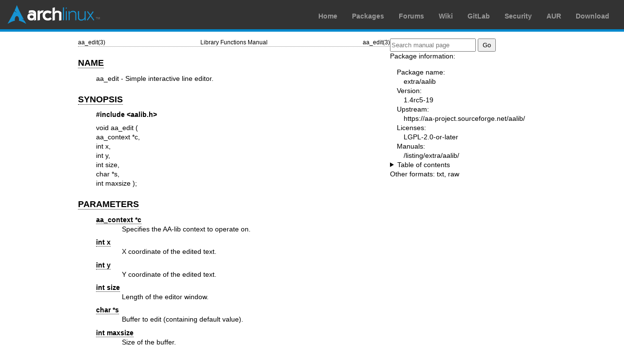

--- FILE ---
content_type: text/html; charset=utf-8
request_url: https://man.archlinux.org/man/extra/aalib/aa_edit.3.en
body_size: 1963
content:


<!DOCTYPE html>
<html lang="en">
    <head>
        <meta charset="UTF-8">
        <meta name="viewport" content="width=device-width, initial-scale=1.0">
        <title>aa_edit(3) — Arch manual pages</title>
        <link rel="stylesheet" type="text/css" href="/static/archlinux-common/navbar.css">
        <link rel="stylesheet" type="text/css" href="/static/archmanweb/base.css">
        <link rel="icon" type="image/x-icon" href="/static/archlinux-common/favicon.ico" />
        <link rel="shortcut icon" type="image/x-icon" href="/static/archlinux-common/favicon.ico" />
        
    <link rel="stylesheet" type="text/css" href="/static/archmanweb/man_page.css">
    

    </head>
    <body>
        <header>
            <div id="archnavbar">
	<div id="logo"><a href="https://archlinux.org" title="Return to the main page">Arch Linux</a></div>
	<div id="archnavbarmenu">
		<ul id="archnavbarlist">
			<li id="anb-home"><a href="https://archlinux.org" title="Arch news, packages, projects and more">Home</a></li>
			<li id="anb-packages"><a href="https://archlinux.org/packages/" title="Arch Package Database">Packages</a></li>
			<li id="anb-forums"><a href="https://bbs.archlinux.org/" title="Community forums">Forums</a></li>
			<li id="anb-wiki"><a href="https://wiki.archlinux.org/" title="Community documentation">Wiki</a></li>
			<li id="anb-gitlab"><a href="https://gitlab.archlinux.org/archlinux" title="GitLab">GitLab</a></li>
			<li id="anb-security"><a href="https://security.archlinux.org/" title="Arch Linux Security Tracker">Security</a></li>
			<li id="anb-aur"><a href="https://aur.archlinux.org/" title="Arch Linux User Repository">AUR</a></li>
			<li id="anb-download"><a href="https://archlinux.org/download/" title="Get Arch Linux">Download</a></li>
		</ul>
	</div>
</div>

        </header>
        <main id="content">
            
            <article id="content-left">
                
<section class="man-page-content">
    <table class="head">
  <tr>
    <td class="head-ltitle">aa_edit(3)</td>
    <td class="head-vol">Library Functions Manual</td>
    <td class="head-rtitle">aa_edit(3)</td>
  </tr>
</table>
<div class="manual-text">
<section class="Sh">
<h1 class="Sh" id='NAME'><a class='permalink' href='#NAME'>NAME</a></h1>
<p class="Pp">aa_edit - Simple interactive line editor.</p>
</section>
<section class="Sh">
<h1 class="Sh" id='SYNOPSIS'><a class='permalink' href='#SYNOPSIS'>SYNOPSIS</a></h1>
<p class="Pp"><b>#include &lt;aalib.h&gt;</b></p>
<p class="Pp">void aa_edit
  <br/>
  (
  <br/>
  	aa_context *c,
  <br/>
  	int x,
  <br/>
  	int y,
  <br/>
  	int size,
  <br/>
  	char *s,
  <br/>
  	int maxsize
  <br/>
  );</p>
</section>
<section class="Sh">
<h1 class="Sh" id='PARAMETERS'><a class='permalink' href='#PARAMETERS'>PARAMETERS</a></h1>
<dl class="Bl-tag">
  <dt id="aa_context"><a class="permalink" href="#aa_context"><b>aa_context
    *c</b></a></dt>
  <dd>Specifies the AA-lib context to operate on.</dd>
  <dt id="int"><a class="permalink" href="#int"><b>int x</b></a></dt>
  <dd>X coordinate of the edited text.</dd>
  <dt id="int~2"><a class="permalink" href="#int~2"><b>int y</b></a></dt>
  <dd>Y coordinate of the edited text.</dd>
  <dt id="int~3"><a class="permalink" href="#int~3"><b>int size</b></a></dt>
  <dd>Length of the editor window.</dd>
  <dt id="char"><a class="permalink" href="#char"><b>char *s</b></a></dt>
  <dd>Buffer to edit (containing default value).</dd>
  <dt id="int~4"><a class="permalink" href="#int~4"><b>int maxsize</b></a></dt>
  <dd>Size of the buffer.</dd>
</dl>
</section>
<section class="Sh">
<h1 class="Sh" id='DESCRIPTION'><a class='permalink' href='#DESCRIPTION'>DESCRIPTION</a></h1>
<p class="Pp">This function produces the simple interactive line editor that can
    be used by AA-lib programs to input strings.</p>
</section>
<section class="Sh">
<h1 class="Sh" id='SEE_ALSO'><a class='permalink' href='#SEE_ALSO'>SEE   ALSO</a></h1>
<p class="Pp">save_d(3), mem_d(3), aa_help(3), aa_formats(3), aa_fonts(3),
    aa_dithernames(3), aa_drivers(3), aa_kbddrivers(3), aa_mousedrivers(3),
    aa_kbdrecommended(3), aa_mouserecommended(3), aa_displayrecommended(3),
    aa_defparams(3), aa_defrenderparams(3), aa_scrwidth(3), aa_scrheight(3),
    aa_mmwidth(3), aa_mmheight(3), aa_imgwidth(3), aa_imgheight(3), aa_image(3),
    aa_text(3), aa_attrs(3), aa_currentfont(3), aa_autoinit(3),
    aa_autoinitkbd(3), aa_autoinitmouse(3), aa_recommendhi(3),
    aa_recommendlow(3), aa_init(3), aa_initkbd(3), aa_initmouse(3), aa_close(3),
    aa_uninitkbd(3), aa_uninitmouse(3), aa_fastrender(3), aa_render(3),
    aa_puts(3), aa_printf(3), aa_gotoxy(3), aa_hidecursor(3), aa_showcursor(3),
    aa_getmouse(3), aa_hidemouse(3), aa_showmouse(3), aa_registerfont(3),
    aa_setsupported(3), aa_setfont(3), aa_getevent(3), aa_getkey(3),
    aa_resize(3), aa_resizehandler(3), aa_parseoptions(3), aa_createedit(3),
    aa_editkey(3), aa_putpixel(3), aa_recommendhikbd(3), aa_recommendlowkbd(3),
    aa_recommendhimouse(3), aa_recommendlowmouse(3), aa_recommendhidisplay(3),
    aa_recommendlowdisplay(3)</p>
</section>
</div>
<table class="foot">
  <tr>
    <td class="foot-date">8 September 1999</td>
    <td class="foot-os">c2man aalib.h</td>
  </tr>
</table>

</section>

            </article>
            <aside id="sidebar">
                
<section class="search">
    <form action="/search" class="search direct-search" role="search">
    <input type="search" placeholder="Search manual page" name="q" value=""
         />
    <input type="submit" name="go" value="Go" />
</form>

</section>

<section class="package-info">
    <p>Package information:</p>
    <dl>
        <dt>Package name:</dt>
        <dd><a href="https://www.archlinux.org/packages/extra/x86_64/aalib/">extra/aalib</a></dd>
        <dt>Version:</dt>
        <dd>1.4rc5-19</dd>
        <dt>Upstream:</dt>
        <dd><a href="https://aa-project.sourceforge.net/aalib/">https://aa-project.sourceforge.net/aalib/</a></dd>
        <dt>Licenses:</dt>
        <dd>LGPL-2.0-or-later</dd>
        <dt>Manuals:</dt>
        <dd><a href="/listing/extra/aalib/">/listing/extra/aalib/</a></dd>
    </dl>
</section>

<details>
    <summary>Table of contents</summary>
    <nav class="toc">
        <ul>
        
            <li><a href="#NAME">NAME</a></li>
        
            <li><a href="#SYNOPSIS">SYNOPSIS</a></li>
        
            <li><a href="#PARAMETERS">PARAMETERS</a></li>
        
            <li><a href="#DESCRIPTION">DESCRIPTION</a></li>
        
            <li><a href="#SEE_ALSO">SEE ALSO</a></li>
        
        </ul>
    </nav>
</details>







<nav class="other-formats">
    <p>Other formats:
        
            <a href="/man/aa_edit.3.en.txt">txt</a>, 
        
            <a href="/man/aa_edit.3.en.raw">raw</a>
        
    </p>
</nav>

            </aside>
            
        </main>
        <footer>
            <p>Powered by <a href="https://gitlab.archlinux.org/archlinux/archmanweb">archmanweb</a>,
               using <a href="https://mandoc.bsd.lv/">mandoc</a> for the conversion of manual pages.
            </p>
            <p>The website is available under the terms of the <a href="https://www.gnu.org/licenses/gpl-3.0.en.html">GPL-3.0</a>
               license, except for the contents of the manual pages, which have their own license
               specified in the corresponding Arch Linux package.
            </p>
        </footer>
    </body>
</html>
